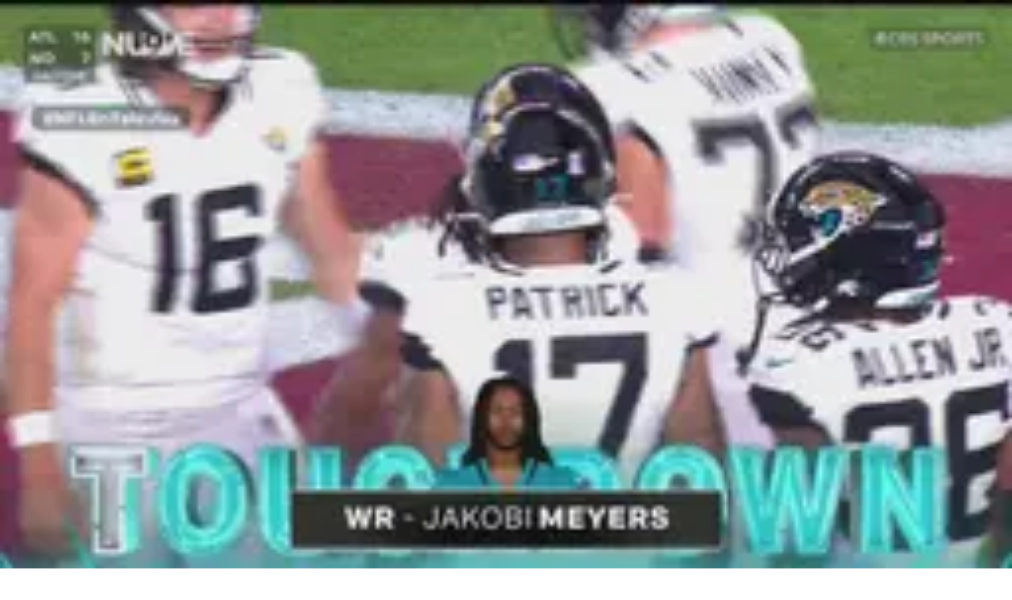

--- FILE ---
content_type: text/javascript;charset=UTF-8
request_url: https://www.tudn.com/_next/static/chunks/92e8345a301409a5.js
body_size: 8550
content:
(globalThis.TURBOPACK||(globalThis.TURBOPACK=[])).push(["object"==typeof document?document.currentScript:void 0,897622,(e,t,r)=>{var n={229:function(e){var t,r,n,o=e.exports={};function u(){throw Error("setTimeout has not been defined")}function i(){throw Error("clearTimeout has not been defined")}try{t="function"==typeof setTimeout?setTimeout:u}catch(e){t=u}try{r="function"==typeof clearTimeout?clearTimeout:i}catch(e){r=i}function c(e){if(t===setTimeout)return setTimeout(e,0);if((t===u||!t)&&setTimeout)return t=setTimeout,setTimeout(e,0);try{return t(e,0)}catch(r){try{return t.call(null,e,0)}catch(r){return t.call(this,e,0)}}}var a=[],l=!1,s=-1;function f(){l&&n&&(l=!1,n.length?a=n.concat(a):s=-1,a.length&&d())}function d(){if(!l){var e=c(f);l=!0;for(var t=a.length;t;){for(n=a,a=[];++s<t;)n&&n[s].run();s=-1,t=a.length}n=null,l=!1,function(e){if(r===clearTimeout)return clearTimeout(e);if((r===i||!r)&&clearTimeout)return r=clearTimeout,clearTimeout(e);try{r(e)}catch(t){try{return r.call(null,e)}catch(t){return r.call(this,e)}}}(e)}}function p(e,t){this.fun=e,this.array=t}function y(){}o.nextTick=function(e){var t=Array(arguments.length-1);if(arguments.length>1)for(var r=1;r<arguments.length;r++)t[r-1]=arguments[r];a.push(new p(e,t)),1!==a.length||l||c(d)},p.prototype.run=function(){this.fun.apply(null,this.array)},o.title="browser",o.browser=!0,o.env={},o.argv=[],o.version="",o.versions={},o.on=y,o.addListener=y,o.once=y,o.off=y,o.removeListener=y,o.removeAllListeners=y,o.emit=y,o.prependListener=y,o.prependOnceListener=y,o.listeners=function(e){return[]},o.binding=function(e){throw Error("process.binding is not supported")},o.cwd=function(){return"/"},o.chdir=function(e){throw Error("process.chdir is not supported")},o.umask=function(){return 0}}},o={};function u(e){var t=o[e];if(void 0!==t)return t.exports;var r=o[e]={exports:{}},i=!0;try{n[e](r,r.exports,u),i=!1}finally{i&&delete o[e]}return r.exports}u.ab="/ROOT/packages/webapp/node_modules/next/dist/compiled/process/",t.exports=u(229)},167008,(e,t,r)=>{"use strict";var n,o;t.exports=(null==(n=e.g.process)?void 0:n.env)&&"object"==typeof(null==(o=e.g.process)?void 0:o.env)?e.g.process:e.r(897622)},261293,(e,t,r)=>{"use strict";var n=Symbol.for("react.transitional.element");function o(e,t,r){var o=null;if(void 0!==r&&(o=""+r),void 0!==t.key&&(o=""+t.key),"key"in t)for(var u in r={},t)"key"!==u&&(r[u]=t[u]);else r=t;return{$$typeof:n,type:e,key:o,ref:void 0!==(t=r.ref)?t:null,props:r}}r.Fragment=Symbol.for("react.fragment"),r.jsx=o,r.jsxs=o},162008,(e,t,r)=>{"use strict";t.exports=e.r(261293)},949930,(e,t,r)=>{"use strict";var n=e.i(167008),o=Symbol.for("react.transitional.element"),u=Symbol.for("react.portal"),i=Symbol.for("react.fragment"),c=Symbol.for("react.strict_mode"),a=Symbol.for("react.profiler"),l=Symbol.for("react.consumer"),s=Symbol.for("react.context"),f=Symbol.for("react.forward_ref"),d=Symbol.for("react.suspense"),p=Symbol.for("react.memo"),y=Symbol.for("react.lazy"),_=Symbol.for("react.activity"),E=Symbol.for("react.view_transition"),g=Symbol.iterator,h={isMounted:function(){return!1},enqueueForceUpdate:function(){},enqueueReplaceState:function(){},enqueueSetState:function(){}},v=Object.assign,b={};function m(e,t,r){this.props=e,this.context=t,this.refs=b,this.updater=r||h}function O(){}function R(e,t,r){this.props=e,this.context=t,this.refs=b,this.updater=r||h}m.prototype.isReactComponent={},m.prototype.setState=function(e,t){if("object"!=typeof e&&"function"!=typeof e&&null!=e)throw Error("takes an object of state variables to update or a function which returns an object of state variables.");this.updater.enqueueSetState(this,e,t,"setState")},m.prototype.forceUpdate=function(e){this.updater.enqueueForceUpdate(this,e,"forceUpdate")},O.prototype=m.prototype;var T=R.prototype=new O;T.constructor=R,v(T,m.prototype),T.isPureReactComponent=!0;var j=Array.isArray;function S(){}var P={H:null,A:null,T:null,S:null},A=Object.prototype.hasOwnProperty;function x(e,t,r){var n=r.ref;return{$$typeof:o,type:e,key:t,ref:void 0!==n?n:null,props:r}}function w(e){return"object"==typeof e&&null!==e&&e.$$typeof===o}var M=/\/+/g;function N(e,t){var r,n;return"object"==typeof e&&null!==e&&null!=e.key?(r=""+e.key,n={"=":"=0",":":"=2"},"$"+r.replace(/[=:]/g,function(e){return n[e]})):t.toString(36)}function C(e,t,r){if(null==e)return e;var n=[],i=0;return!function e(t,r,n,i,c){var a,l,s,f=typeof t;("undefined"===f||"boolean"===f)&&(t=null);var d=!1;if(null===t)d=!0;else switch(f){case"bigint":case"string":case"number":d=!0;break;case"object":switch(t.$$typeof){case o:case u:d=!0;break;case y:return e((d=t._init)(t._payload),r,n,i,c)}}if(d)return c=c(t),d=""===i?"."+N(t,0):i,j(c)?(n="",null!=d&&(n=d.replace(M,"$&/")+"/"),e(c,r,n,"",function(e){return e})):null!=c&&(w(c)&&(a=c,l=n+(null==c.key||t&&t.key===c.key?"":(""+c.key).replace(M,"$&/")+"/")+d,c=x(a.type,l,a.props)),r.push(c)),1;d=0;var p=""===i?".":i+":";if(j(t))for(var _=0;_<t.length;_++)f=p+N(i=t[_],_),d+=e(i,r,n,f,c);else if("function"==typeof(_=null===(s=t)||"object"!=typeof s?null:"function"==typeof(s=g&&s[g]||s["@@iterator"])?s:null))for(t=_.call(t),_=0;!(i=t.next()).done;)f=p+N(i=i.value,_++),d+=e(i,r,n,f,c);else if("object"===f){if("function"==typeof t.then)return e(function(e){switch(e.status){case"fulfilled":return e.value;case"rejected":throw e.reason;default:switch("string"==typeof e.status?e.then(S,S):(e.status="pending",e.then(function(t){"pending"===e.status&&(e.status="fulfilled",e.value=t)},function(t){"pending"===e.status&&(e.status="rejected",e.reason=t)})),e.status){case"fulfilled":return e.value;case"rejected":throw e.reason}}throw e}(t),r,n,i,c);throw Error("Objects are not valid as a React child (found: "+("[object Object]"===(r=String(t))?"object with keys {"+Object.keys(t).join(", ")+"}":r)+"). If you meant to render a collection of children, use an array instead.")}return d}(e,n,"","",function(e){return t.call(r,e,i++)}),n}function D(e){if(-1===e._status){var t=e._result;(t=t()).then(function(t){(0===e._status||-1===e._status)&&(e._status=1,e._result=t)},function(t){(0===e._status||-1===e._status)&&(e._status=2,e._result=t)}),-1===e._status&&(e._status=0,e._result=t)}if(1===e._status)return e._result.default;throw e._result}var H="function"==typeof reportError?reportError:function(e){if("object"==typeof window&&"function"==typeof window.ErrorEvent){var t=new window.ErrorEvent("error",{bubbles:!0,cancelable:!0,message:"object"==typeof e&&null!==e&&"string"==typeof e.message?String(e.message):String(e),error:e});if(!window.dispatchEvent(t))return}else if("object"==typeof n.default&&"function"==typeof n.default.emit)return void n.default.emit("uncaughtException",e);console.error(e)};function U(e){var t=P.T,r={};r.types=null!==t?t.types:null,P.T=r;try{var n=e(),o=P.S;null!==o&&o(r,n),"object"==typeof n&&null!==n&&"function"==typeof n.then&&n.then(S,H)}catch(e){H(e)}finally{null!==t&&null!==r.types&&(t.types=r.types),P.T=t}}function I(e){var t=P.T;if(null!==t){var r=t.types;null===r?t.types=[e]:-1===r.indexOf(e)&&r.push(e)}else U(I.bind(null,e))}r.Activity=_,r.Children={map:C,forEach:function(e,t,r){C(e,function(){t.apply(this,arguments)},r)},count:function(e){var t=0;return C(e,function(){t++}),t},toArray:function(e){return C(e,function(e){return e})||[]},only:function(e){if(!w(e))throw Error("React.Children.only expected to receive a single React element child.");return e}},r.Component=m,r.Fragment=i,r.Profiler=a,r.PureComponent=R,r.StrictMode=c,r.Suspense=d,r.ViewTransition=E,r.__CLIENT_INTERNALS_DO_NOT_USE_OR_WARN_USERS_THEY_CANNOT_UPGRADE=P,r.__COMPILER_RUNTIME={__proto__:null,c:function(e){return P.H.useMemoCache(e)}},r.addTransitionType=I,r.cache=function(e){return function(){return e.apply(null,arguments)}},r.cacheSignal=function(){return null},r.cloneElement=function(e,t,r){if(null==e)throw Error("The argument must be a React element, but you passed "+e+".");var n=v({},e.props),o=e.key;if(null!=t)for(u in void 0!==t.key&&(o=""+t.key),t)A.call(t,u)&&"key"!==u&&"__self"!==u&&"__source"!==u&&("ref"!==u||void 0!==t.ref)&&(n[u]=t[u]);var u=arguments.length-2;if(1===u)n.children=r;else if(1<u){for(var i=Array(u),c=0;c<u;c++)i[c]=arguments[c+2];n.children=i}return x(e.type,o,n)},r.createContext=function(e){return(e={$$typeof:s,_currentValue:e,_currentValue2:e,_threadCount:0,Provider:null,Consumer:null}).Provider=e,e.Consumer={$$typeof:l,_context:e},e},r.createElement=function(e,t,r){var n,o={},u=null;if(null!=t)for(n in void 0!==t.key&&(u=""+t.key),t)A.call(t,n)&&"key"!==n&&"__self"!==n&&"__source"!==n&&(o[n]=t[n]);var i=arguments.length-2;if(1===i)o.children=r;else if(1<i){for(var c=Array(i),a=0;a<i;a++)c[a]=arguments[a+2];o.children=c}if(e&&e.defaultProps)for(n in i=e.defaultProps)void 0===o[n]&&(o[n]=i[n]);return x(e,u,o)},r.createRef=function(){return{current:null}},r.forwardRef=function(e){return{$$typeof:f,render:e}},r.isValidElement=w,r.lazy=function(e){return{$$typeof:y,_payload:{_status:-1,_result:e},_init:D}},r.memo=function(e,t){return{$$typeof:p,type:e,compare:void 0===t?null:t}},r.startTransition=U,r.unstable_useCacheRefresh=function(){return P.H.useCacheRefresh()},r.use=function(e){return P.H.use(e)},r.useActionState=function(e,t,r){return P.H.useActionState(e,t,r)},r.useCallback=function(e,t){return P.H.useCallback(e,t)},r.useContext=function(e){return P.H.useContext(e)},r.useDebugValue=function(){},r.useDeferredValue=function(e,t){return P.H.useDeferredValue(e,t)},r.useEffect=function(e,t){return P.H.useEffect(e,t)},r.useEffectEvent=function(e){return P.H.useEffectEvent(e)},r.useId=function(){return P.H.useId()},r.useImperativeHandle=function(e,t,r){return P.H.useImperativeHandle(e,t,r)},r.useInsertionEffect=function(e,t){return P.H.useInsertionEffect(e,t)},r.useLayoutEffect=function(e,t){return P.H.useLayoutEffect(e,t)},r.useMemo=function(e,t){return P.H.useMemo(e,t)},r.useOptimistic=function(e,t){return P.H.useOptimistic(e,t)},r.useReducer=function(e,t,r){return P.H.useReducer(e,t,r)},r.useRef=function(e){return P.H.useRef(e)},r.useState=function(e){return P.H.useState(e)},r.useSyncExternalStore=function(e,t,r){return P.H.useSyncExternalStore(e,t,r)},r.useTransition=function(){return P.H.useTransition()},r.version="19.3.0-canary-f93b9fd4-20251217"},398476,(e,t,r)=>{"use strict";t.exports=e.r(949930)},555682,(e,t,r)=>{"use strict";r._=function(e){return e&&e.__esModule?e:{default:e}}},190809,(e,t,r)=>{"use strict";function n(e){if("function"!=typeof WeakMap)return null;var t=new WeakMap,r=new WeakMap;return(n=function(e){return e?r:t})(e)}r._=function(e,t){if(!t&&e&&e.__esModule)return e;if(null===e||"object"!=typeof e&&"function"!=typeof e)return{default:e};var r=n(t);if(r&&r.has(e))return r.get(e);var o={__proto__:null},u=Object.defineProperty&&Object.getOwnPropertyDescriptor;for(var i in e)if("default"!==i&&Object.prototype.hasOwnProperty.call(e,i)){var c=u?Object.getOwnPropertyDescriptor(e,i):null;c&&(c.get||c.set)?Object.defineProperty(o,i,c):o[i]=e[i]}return o.default=e,r&&r.set(e,o),o}},784337,(e,t,r)=>{"use strict";var n=e.r(398476);function o(e){var t="https://react.dev/errors/"+e;if(1<arguments.length){t+="?args[]="+encodeURIComponent(arguments[1]);for(var r=2;r<arguments.length;r++)t+="&args[]="+encodeURIComponent(arguments[r])}return"Minified React error #"+e+"; visit "+t+" for the full message or use the non-minified dev environment for full errors and additional helpful warnings."}function u(){}var i={d:{f:u,r:function(){throw Error(o(522))},D:u,C:u,L:u,m:u,X:u,S:u,M:u},p:0,findDOMNode:null},c=Symbol.for("react.portal"),a=Symbol.for("react.optimistic_key"),l=n.__CLIENT_INTERNALS_DO_NOT_USE_OR_WARN_USERS_THEY_CANNOT_UPGRADE;function s(e,t){return"font"===e?"":"string"==typeof t?"use-credentials"===t?t:"":void 0}r.__DOM_INTERNALS_DO_NOT_USE_OR_WARN_USERS_THEY_CANNOT_UPGRADE=i,r.createPortal=function(e,t){var r=2<arguments.length&&void 0!==arguments[2]?arguments[2]:null;if(!t||1!==t.nodeType&&9!==t.nodeType&&11!==t.nodeType)throw Error(o(299));return function(e,t,r){var n=3<arguments.length&&void 0!==arguments[3]?arguments[3]:null;return{$$typeof:c,key:null==n?null:n===a?a:""+n,children:e,containerInfo:t,implementation:r}}(e,t,null,r)},r.flushSync=function(e){var t=l.T,r=i.p;try{if(l.T=null,i.p=2,e)return e()}finally{l.T=t,i.p=r,i.d.f()}},r.preconnect=function(e,t){"string"==typeof e&&(t=t?"string"==typeof(t=t.crossOrigin)?"use-credentials"===t?t:"":void 0:null,i.d.C(e,t))},r.prefetchDNS=function(e){"string"==typeof e&&i.d.D(e)},r.preinit=function(e,t){if("string"==typeof e&&t&&"string"==typeof t.as){var r=t.as,n=s(r,t.crossOrigin),o="string"==typeof t.integrity?t.integrity:void 0,u="string"==typeof t.fetchPriority?t.fetchPriority:void 0;"style"===r?i.d.S(e,"string"==typeof t.precedence?t.precedence:void 0,{crossOrigin:n,integrity:o,fetchPriority:u}):"script"===r&&i.d.X(e,{crossOrigin:n,integrity:o,fetchPriority:u,nonce:"string"==typeof t.nonce?t.nonce:void 0})}},r.preinitModule=function(e,t){if("string"==typeof e)if("object"==typeof t&&null!==t){if(null==t.as||"script"===t.as){var r=s(t.as,t.crossOrigin);i.d.M(e,{crossOrigin:r,integrity:"string"==typeof t.integrity?t.integrity:void 0,nonce:"string"==typeof t.nonce?t.nonce:void 0})}}else null==t&&i.d.M(e)},r.preload=function(e,t){if("string"==typeof e&&"object"==typeof t&&null!==t&&"string"==typeof t.as){var r=t.as,n=s(r,t.crossOrigin);i.d.L(e,r,{crossOrigin:n,integrity:"string"==typeof t.integrity?t.integrity:void 0,nonce:"string"==typeof t.nonce?t.nonce:void 0,type:"string"==typeof t.type?t.type:void 0,fetchPriority:"string"==typeof t.fetchPriority?t.fetchPriority:void 0,referrerPolicy:"string"==typeof t.referrerPolicy?t.referrerPolicy:void 0,imageSrcSet:"string"==typeof t.imageSrcSet?t.imageSrcSet:void 0,imageSizes:"string"==typeof t.imageSizes?t.imageSizes:void 0,media:"string"==typeof t.media?t.media:void 0})}},r.preloadModule=function(e,t){if("string"==typeof e)if(t){var r=s(t.as,t.crossOrigin);i.d.m(e,{as:"string"==typeof t.as&&"script"!==t.as?t.as:void 0,crossOrigin:r,integrity:"string"==typeof t.integrity?t.integrity:void 0})}else i.d.m(e)},r.requestFormReset=function(e){i.d.r(e)},r.unstable_batchedUpdates=function(e,t){return e(t)},r.useFormState=function(e,t,r){return l.H.useFormState(e,t,r)},r.useFormStatus=function(){return l.H.useHostTransitionStatus()},r.version="19.3.0-canary-f93b9fd4-20251217"},304970,(e,t,r)=>{"use strict";!function e(){if("undefined"!=typeof __REACT_DEVTOOLS_GLOBAL_HOOK__&&"function"==typeof __REACT_DEVTOOLS_GLOBAL_HOOK__.checkDCE)try{__REACT_DEVTOOLS_GLOBAL_HOOK__.checkDCE(e)}catch(e){console.error(e)}}(),t.exports=e.r(784337)},728151,(e,t,r)=>{"use strict";Object.defineProperty(r,"__esModule",{value:!0});var n={getDeploymentId:function(){return u},getDeploymentIdQueryOrEmptyString:function(){return i}};for(var o in n)Object.defineProperty(r,o,{enumerable:!0,get:n[o]});function u(){return!1}function i(){return""}},595055,(e,t,r)=>{"use strict";Object.defineProperty(r,"__esModule",{value:!0});var n={bindSnapshot:function(){return l},createAsyncLocalStorage:function(){return a},createSnapshot:function(){return s}};for(var o in n)Object.defineProperty(r,o,{enumerable:!0,get:n[o]});let u=Object.defineProperty(Error("Invariant: AsyncLocalStorage accessed in runtime where it is not available"),"__NEXT_ERROR_CODE",{value:"E504",enumerable:!1,configurable:!0});class i{disable(){throw u}getStore(){}run(){throw u}exit(){throw u}enterWith(){throw u}static bind(e){return e}}let c="undefined"!=typeof globalThis&&globalThis.AsyncLocalStorage;function a(){return c?new c:new i}function l(e){return c?c.bind(e):i.bind(e)}function s(){return c?c.snapshot():function(e,...t){return e(...t)}}},547249,(e,t,r)=>{"use strict";Object.defineProperty(r,"__esModule",{value:!0}),Object.defineProperty(r,"RedirectStatusCode",{enumerable:!0,get:function(){return o}});var n,o=((n={})[n.SeeOther=303]="SeeOther",n[n.TemporaryRedirect=307]="TemporaryRedirect",n[n.PermanentRedirect=308]="PermanentRedirect",n);("function"==typeof r.default||"object"==typeof r.default&&null!==r.default)&&void 0===r.default.__esModule&&(Object.defineProperty(r.default,"__esModule",{value:!0}),Object.assign(r.default,r),t.exports=r.default)},584693,(e,t,r)=>{"use strict";Object.defineProperty(r,"__esModule",{value:!0});var n,o={REDIRECT_ERROR_CODE:function(){return c},RedirectType:function(){return a},isRedirectError:function(){return l}};for(var u in o)Object.defineProperty(r,u,{enumerable:!0,get:o[u]});let i=e.r(547249),c="NEXT_REDIRECT";var a=((n={}).push="push",n.replace="replace",n);function l(e){if("object"!=typeof e||null===e||!("digest"in e)||"string"!=typeof e.digest)return!1;let t=e.digest.split(";"),[r,n]=t,o=t.slice(2,-2).join(";"),u=Number(t.at(-2));return r===c&&("replace"===n||"push"===n)&&"string"==typeof o&&!isNaN(u)&&u in i.RedirectStatusCode}("function"==typeof r.default||"object"==typeof r.default&&null!==r.default)&&void 0===r.default.__esModule&&(Object.defineProperty(r.default,"__esModule",{value:!0}),Object.assign(r.default,r),t.exports=r.default)},686960,(e,t,r)=>{"use strict";Object.defineProperty(r,"__esModule",{value:!0});var n={ACTION_HEADER:function(){return i},FLIGHT_HEADERS:function(){return y},NEXT_ACTION_NOT_FOUND_HEADER:function(){return m},NEXT_ACTION_REVALIDATED_HEADER:function(){return T},NEXT_DID_POSTPONE_HEADER:function(){return g},NEXT_HMR_REFRESH_HASH_COOKIE:function(){return f},NEXT_HMR_REFRESH_HEADER:function(){return s},NEXT_HTML_REQUEST_ID_HEADER:function(){return R},NEXT_IS_PRERENDER_HEADER:function(){return b},NEXT_REQUEST_ID_HEADER:function(){return O},NEXT_REWRITTEN_PATH_HEADER:function(){return h},NEXT_REWRITTEN_QUERY_HEADER:function(){return v},NEXT_ROUTER_PREFETCH_HEADER:function(){return a},NEXT_ROUTER_SEGMENT_PREFETCH_HEADER:function(){return l},NEXT_ROUTER_STALE_TIME_HEADER:function(){return E},NEXT_ROUTER_STATE_TREE_HEADER:function(){return c},NEXT_RSC_UNION_QUERY:function(){return _},NEXT_URL:function(){return d},RSC_CONTENT_TYPE_HEADER:function(){return p},RSC_HEADER:function(){return u}};for(var o in n)Object.defineProperty(r,o,{enumerable:!0,get:n[o]});let u="rsc",i="next-action",c="next-router-state-tree",a="next-router-prefetch",l="next-router-segment-prefetch",s="next-hmr-refresh",f="__next_hmr_refresh_hash__",d="next-url",p="text/x-component",y=[u,c,a,s,l],_="_rsc",E="x-nextjs-stale-time",g="x-nextjs-postponed",h="x-nextjs-rewritten-path",v="x-nextjs-rewritten-query",b="x-nextjs-prerender",m="x-nextjs-action-not-found",O="x-nextjs-request-id",R="x-nextjs-html-request-id",T="x-action-revalidated";("function"==typeof r.default||"object"==typeof r.default&&null!==r.default)&&void 0===r.default.__esModule&&(Object.defineProperty(r.default,"__esModule",{value:!0}),Object.assign(r.default,r),t.exports=r.default)},76606,(e,t,r)=>{"use strict";Object.defineProperty(r,"__esModule",{value:!0});var n={DEFAULT_SEGMENT_KEY:function(){return f},NOT_FOUND_SEGMENT_KEY:function(){return d},PAGE_SEGMENT_KEY:function(){return s},addSearchParamsIfPageSegment:function(){return a},computeSelectedLayoutSegment:function(){return l},getSegmentValue:function(){return u},getSelectedLayoutSegmentPath:function(){return function e(t,r,n=!0,o=[]){let i;if(n)i=t[1][r];else{let e=t[1];i=e.children??Object.values(e)[0]}if(!i)return o;let c=u(i[0]);return!c||c.startsWith(s)?o:(o.push(c),e(i,r,!1,o))}},isGroupSegment:function(){return i},isParallelRouteSegment:function(){return c}};for(var o in n)Object.defineProperty(r,o,{enumerable:!0,get:n[o]});function u(e){return Array.isArray(e)?e[1]:e}function i(e){return"("===e[0]&&e.endsWith(")")}function c(e){return e.startsWith("@")&&"@children"!==e}function a(e,t){if(e.includes(s)){let e=JSON.stringify(t);return"{}"!==e?s+"?"+e:s}return e}function l(e,t){if(!e||0===e.length)return null;let r="children"===t?e[0]:e[e.length-1];return r===f?null:r}let s="__PAGE__",f="__DEFAULT__",d="/_not-found"},311044,(e,t,r)=>{"use strict";Object.defineProperty(r,"__esModule",{value:!0});var n={UnrecognizedActionError:function(){return u},unstable_isUnrecognizedActionError:function(){return i}};for(var o in n)Object.defineProperty(r,o,{enumerable:!0,get:n[o]});class u extends Error{constructor(...e){super(...e),this.name="UnrecognizedActionError"}}function i(e){return!!(e&&"object"==typeof e&&e instanceof u)}("function"==typeof r.default||"object"==typeof r.default&&null!==r.default)&&void 0===r.default.__esModule&&(Object.defineProperty(r.default,"__esModule",{value:!0}),Object.assign(r.default,r),t.exports=r.default)},389800,(e,t,r)=>{"use strict";Object.defineProperty(r,"__esModule",{value:!0}),Object.defineProperty(r,"actionAsyncStorageInstance",{enumerable:!0,get:function(){return n}});let n=(0,e.r(595055).createAsyncLocalStorage)()},395728,(e,t,r)=>{"use strict";Object.defineProperty(r,"__esModule",{value:!0}),Object.defineProperty(r,"actionAsyncStorage",{enumerable:!0,get:function(){return n.actionAsyncStorageInstance}});let n=e.r(389800)},74873,(e,t,r)=>{"use strict";Object.defineProperty(r,"__esModule",{value:!0});var n={getRedirectError:function(){return a},getRedirectStatusCodeFromError:function(){return p},getRedirectTypeFromError:function(){return d},getURLFromRedirectError:function(){return f},permanentRedirect:function(){return s},redirect:function(){return l}};for(var o in n)Object.defineProperty(r,o,{enumerable:!0,get:n[o]});let u=e.r(547249),i=e.r(584693),c="undefined"==typeof window?e.r(395728).actionAsyncStorage:void 0;function a(e,t,r=u.RedirectStatusCode.TemporaryRedirect){let n=Object.defineProperty(Error(i.REDIRECT_ERROR_CODE),"__NEXT_ERROR_CODE",{value:"E394",enumerable:!1,configurable:!0});return n.digest=`${i.REDIRECT_ERROR_CODE};${t};${e};${r};`,n}function l(e,t){throw a(e,t??=c?.getStore()?.isAction?i.RedirectType.push:i.RedirectType.replace,u.RedirectStatusCode.TemporaryRedirect)}function s(e,t=i.RedirectType.replace){throw a(e,t,u.RedirectStatusCode.PermanentRedirect)}function f(e){return(0,i.isRedirectError)(e)?e.digest.split(";").slice(2,-2).join(";"):null}function d(e){if(!(0,i.isRedirectError)(e))throw Object.defineProperty(Error("Not a redirect error"),"__NEXT_ERROR_CODE",{value:"E260",enumerable:!1,configurable:!0});return e.digest.split(";",2)[1]}function p(e){if(!(0,i.isRedirectError)(e))throw Object.defineProperty(Error("Not a redirect error"),"__NEXT_ERROR_CODE",{value:"E260",enumerable:!1,configurable:!0});return Number(e.digest.split(";").at(-2))}("function"==typeof r.default||"object"==typeof r.default&&null!==r.default)&&void 0===r.default.__esModule&&(Object.defineProperty(r.default,"__esModule",{value:!0}),Object.assign(r.default,r),t.exports=r.default)},786123,(e,t,r)=>{"use strict";Object.defineProperty(r,"__esModule",{value:!0});var n={AppRouterContext:function(){return i},GlobalLayoutRouterContext:function(){return a},LayoutRouterContext:function(){return c},MissingSlotContext:function(){return s},TemplateContext:function(){return l}};for(var o in n)Object.defineProperty(r,o,{enumerable:!0,get:n[o]});let u=e.r(555682)._(e.r(398476)),i=u.default.createContext(null),c=u.default.createContext(null),a=u.default.createContext(null),l=u.default.createContext(null),s=u.default.createContext(new Set)},995832,(e,t,r)=>{"use strict";Object.defineProperty(r,"__esModule",{value:!0}),Object.defineProperty(r,"HeadManagerContext",{enumerable:!0,get:function(){return n}});let n=e.r(555682)._(e.r(398476)).default.createContext({})},859512,(e,t,r)=>{"use strict";Object.defineProperty(r,"__esModule",{value:!0}),Object.defineProperty(r,"setAttributesFromProps",{enumerable:!0,get:function(){return i}});let n={acceptCharset:"accept-charset",className:"class",htmlFor:"for",httpEquiv:"http-equiv",noModule:"noModule"},o=["onLoad","onReady","dangerouslySetInnerHTML","children","onError","strategy","stylesheets"];function u(e){return["async","defer","noModule"].includes(e)}function i(e,t){for(let[r,i]of Object.entries(t)){if(!t.hasOwnProperty(r)||o.includes(r)||void 0===i)continue;let c=n[r]||r.toLowerCase();"SCRIPT"===e.tagName&&u(c)?e[c]=!!i:e.setAttribute(c,String(i)),(!1===i||"SCRIPT"===e.tagName&&u(c)&&(!i||"false"===i))&&(e.setAttribute(c,""),e.removeAttribute(c))}}("function"==typeof r.default||"object"==typeof r.default&&null!==r.default)&&void 0===r.default.__esModule&&(Object.defineProperty(r.default,"__esModule",{value:!0}),Object.assign(r.default,r),t.exports=r.default)},921533,(e,t,r)=>{"use strict";Object.defineProperty(r,"__esModule",{value:!0}),Object.defineProperty(r,"workAsyncStorageInstance",{enumerable:!0,get:function(){return n}});let n=(0,e.r(595055).createAsyncLocalStorage)()},931581,(e,t,r)=>{"use strict";Object.defineProperty(r,"__esModule",{value:!0}),Object.defineProperty(r,"workAsyncStorage",{enumerable:!0,get:function(){return n.workAsyncStorageInstance}});let n=e.r(921533)},98476,(e,t,r)=>{"use strict";Object.defineProperty(r,"__esModule",{value:!0}),Object.defineProperty(r,"HandleISRError",{enumerable:!0,get:function(){return o}});let n="undefined"==typeof window?e.r(931581).workAsyncStorage:void 0;function o({error:e}){if(n){let t=n.getStore();if(t?.isStaticGeneration)throw e&&console.error(e),e}return null}("function"==typeof r.default||"object"==typeof r.default&&null!==r.default)&&void 0===r.default.__esModule&&(Object.defineProperty(r.default,"__esModule",{value:!0}),Object.assign(r.default,r),t.exports=r.default)},650411,(e,t,r)=>{"use strict";Object.defineProperty(r,"__esModule",{value:!0}),Object.defineProperty(r,"useUntrackedPathname",{enumerable:!0,get:function(){return u}});let n=e.r(398476),o=e.r(607448);function u(){return!function(){if("undefined"==typeof window){let{workUnitAsyncStorage:t}=e.r(98843),r=t.getStore();if(!r)return!1;switch(r.type){case"prerender":case"prerender-client":case"prerender-ppr":let n=r.fallbackRouteParams;return!!n&&n.size>0}}return!1}()?(0,n.useContext)(o.PathnameContext):null}("function"==typeof r.default||"object"==typeof r.default&&null!==r.default)&&void 0===r.default.__esModule&&(Object.defineProperty(r.default,"__esModule",{value:!0}),Object.assign(r.default,r),t.exports=r.default)},64969,(e,t,r)=>{"use strict";Object.defineProperty(r,"__esModule",{value:!0});var n={handleHardNavError:function(){return i},useNavFailureHandler:function(){return c}};for(var o in n)Object.defineProperty(r,o,{enumerable:!0,get:n[o]});e.r(398476);let u=e.r(954714);function i(e){return!!e&&"undefined"!=typeof window&&!!window.next.__pendingUrl&&(0,u.createHrefFromUrl)(new URL(window.location.href))!==(0,u.createHrefFromUrl)(window.next.__pendingUrl)&&(console.error("Error occurred during navigation, falling back to hard navigation",e),window.location.href=window.next.__pendingUrl.toString(),!0)}function c(){}("function"==typeof r.default||"object"==typeof r.default&&null!==r.default)&&void 0===r.default.__esModule&&(Object.defineProperty(r.default,"__esModule",{value:!0}),Object.assign(r.default,r),t.exports=r.default)},983629,(e,t,r)=>{"use strict";Object.defineProperty(r,"__esModule",{value:!0});var n={ErrorBoundary:function(){return y},ErrorBoundaryHandler:function(){return p}};for(var o in n)Object.defineProperty(r,o,{enumerable:!0,get:n[o]});let u=e.r(555682),i=e.r(162008),c=u._(e.r(398476)),a=e.r(650411),l=e.r(525705);e.r(64969);let s=e.r(98476),f=e.r(615015),d="undefined"!=typeof window&&(0,f.isBot)(window.navigator.userAgent);class p extends c.default.Component{constructor(e){super(e),this.reset=()=>{this.setState({error:null})},this.state={error:null,previousPathname:this.props.pathname}}static getDerivedStateFromError(e){if((0,l.isNextRouterError)(e))throw e;return{error:e}}static getDerivedStateFromProps(e,t){let{error:r}=t;return e.pathname!==t.previousPathname&&t.error?{error:null,previousPathname:e.pathname}:{error:t.error,previousPathname:e.pathname}}render(){return this.state.error&&!d?(0,i.jsxs)(i.Fragment,{children:[(0,i.jsx)(s.HandleISRError,{error:this.state.error}),this.props.errorStyles,this.props.errorScripts,(0,i.jsx)(this.props.errorComponent,{error:this.state.error,reset:this.reset})]}):this.props.children}}function y({errorComponent:e,errorStyles:t,errorScripts:r,children:n}){let o=(0,a.useUntrackedPathname)();return e?(0,i.jsx)(p,{pathname:o,errorComponent:e,errorStyles:t,errorScripts:r,children:n}):(0,i.jsx)(i.Fragment,{children:n})}("function"==typeof r.default||"object"==typeof r.default&&null!==r.default)&&void 0===r.default.__esModule&&(Object.defineProperty(r.default,"__esModule",{value:!0}),Object.assign(r.default,r),t.exports=r.default)},928795,(e,t,r)=>{"use strict";Object.defineProperty(r,"__esModule",{value:!0});var n={RedirectBoundary:function(){return p},RedirectErrorBoundary:function(){return d}};for(var o in n)Object.defineProperty(r,o,{enumerable:!0,get:n[o]});let u=e.r(190809),i=e.r(162008),c=u._(e.r(398476)),a=e.r(806980),l=e.r(74873),s=e.r(584693);function f({redirect:e,reset:t,redirectType:r}){let n=(0,a.useRouter)();return(0,c.useEffect)(()=>{c.default.startTransition(()=>{r===s.RedirectType.push?n.push(e,{}):n.replace(e,{}),t()})},[e,r,t,n]),null}class d extends c.default.Component{constructor(e){super(e),this.state={redirect:null,redirectType:null}}static getDerivedStateFromError(e){if((0,s.isRedirectError)(e)){let t=(0,l.getURLFromRedirectError)(e),r=(0,l.getRedirectTypeFromError)(e);return"handled"in e?{redirect:null,redirectType:null}:{redirect:t,redirectType:r}}throw e}render(){let{redirect:e,redirectType:t}=this.state;return null!==e&&null!==t?(0,i.jsx)(f,{redirect:e,redirectType:t,reset:()=>this.setState({redirect:null})}):this.props.children}}function p({children:e}){let t=(0,a.useRouter)();return(0,i.jsx)(d,{router:t,children:e})}("function"==typeof r.default||"object"==typeof r.default&&null!==r.default)&&void 0===r.default.__esModule&&(Object.defineProperty(r.default,"__esModule",{value:!0}),Object.assign(r.default,r),t.exports=r.default)},176706,(e,t,r)=>{"use strict";Object.defineProperty(r,"__esModule",{value:!0}),Object.defineProperty(r,"unresolvedThenable",{enumerable:!0,get:function(){return n}});let n={then:()=>{}};("function"==typeof r.default||"object"==typeof r.default&&null!==r.default)&&void 0===r.default.__esModule&&(Object.defineProperty(r.default,"__esModule",{value:!0}),Object.assign(r.default,r),t.exports=r.default)},873227,(e,t,r)=>{"use strict";Object.defineProperty(r,"__esModule",{value:!0});var n={MetadataBoundary:function(){return c},OutletBoundary:function(){return l},RootLayoutBoundary:function(){return s},ViewportBoundary:function(){return a}};for(var o in n)Object.defineProperty(r,o,{enumerable:!0,get:n[o]});let u=e.r(540372),i={[u.METADATA_BOUNDARY_NAME]:function({children:e}){return e},[u.VIEWPORT_BOUNDARY_NAME]:function({children:e}){return e},[u.OUTLET_BOUNDARY_NAME]:function({children:e}){return e},[u.ROOT_LAYOUT_BOUNDARY_NAME]:function({children:e}){return e}},c=i[u.METADATA_BOUNDARY_NAME.slice(0)],a=i[u.VIEWPORT_BOUNDARY_NAME.slice(0)],l=i[u.OUTLET_BOUNDARY_NAME.slice(0)],s=i[u.ROOT_LAYOUT_BOUNDARY_NAME.slice(0)]},729747,(e,t,r)=>{"use strict";Object.defineProperty(r,"__esModule",{value:!0}),Object.defineProperty(r,"default",{enumerable:!0,get:function(){return c}});let n=e.r(162008),o=e.r(98476),u={fontFamily:'system-ui,"Segoe UI",Roboto,Helvetica,Arial,sans-serif,"Apple Color Emoji","Segoe UI Emoji"',height:"100vh",textAlign:"center",display:"flex",flexDirection:"column",alignItems:"center",justifyContent:"center"},i={fontSize:"14px",fontWeight:400,lineHeight:"28px",margin:"0 8px"},c=function({error:e}){let t=e?.digest;return(0,n.jsxs)("html",{id:"__next_error__",children:[(0,n.jsx)("head",{}),(0,n.jsxs)("body",{children:[(0,n.jsx)(o.HandleISRError,{error:e}),(0,n.jsx)("div",{style:u,children:(0,n.jsxs)("div",{children:[(0,n.jsxs)("h2",{style:i,children:["Application error: a ",t?"server":"client","-side exception has occurred while loading ",window.location.hostname," (see the"," ",t?"server logs":"browser console"," for more information)."]}),t?(0,n.jsx)("p",{style:i,children:`Digest: ${t}`}):null]})})]})]})};("function"==typeof r.default||"object"==typeof r.default&&null!==r.default)&&void 0===r.default.__esModule&&(Object.defineProperty(r.default,"__esModule",{value:!0}),Object.assign(r.default,r),t.exports=r.default)}]);